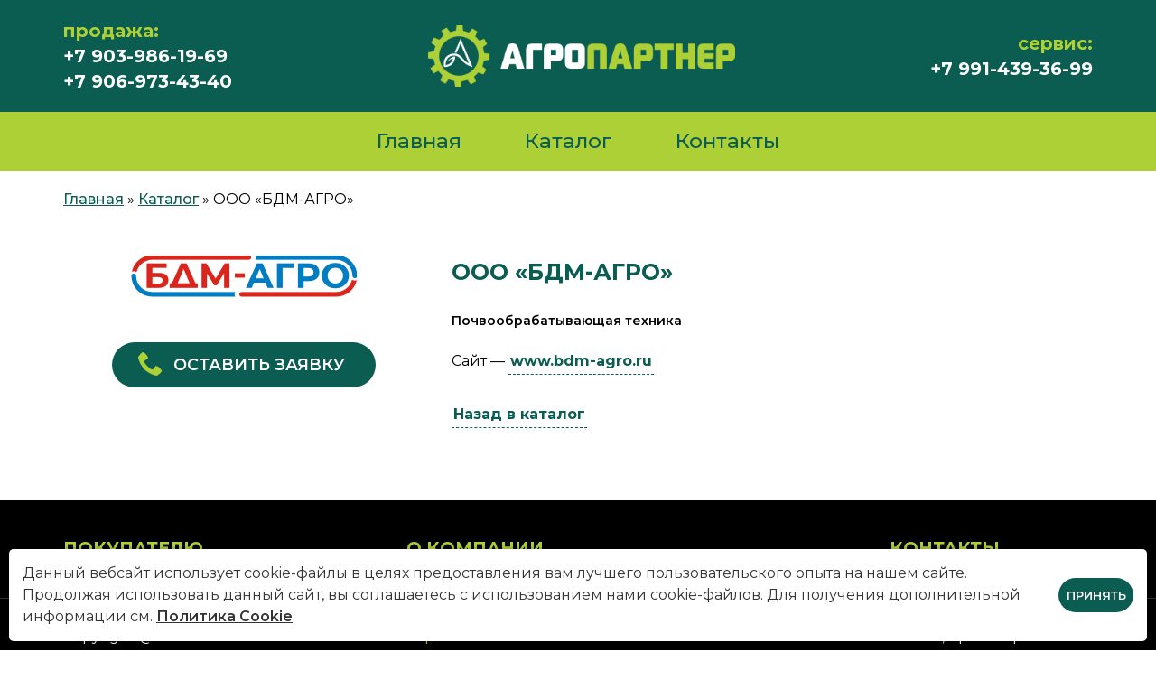

--- FILE ---
content_type: text/html; charset=UTF-8
request_url: http://agropartner24.com/katalog/ooo-bdm-agro/
body_size: 6213
content:
<!doctype html>
<!--[if IE]>
<script src="http://html5shiv.googlecode.com/svn/trunk/html5.js"></script>
<![endif]-->
<html lang=ru>
<head>
	<meta http-equiv="Content-Type" content="text/html; charset=UTF-8" />
  <meta name="viewport" content="width=device-width, initial-scale=1.0, user-scalable=no" />
	<link rel="stylesheet" href="http://agropartner24.com/wp-content/themes/agropartner/style.css" />
	<link rel="stylesheet" href="http://agropartner24.com/wp-content/themes/agropartner/dop.css" />
	<link rel="preconnect" href="https://fonts.googleapis.com">
	<link rel="preconnect" href="https://fonts.googleapis.com">
	<link rel="preconnect" href="https://fonts.gstatic.com" crossorigin>
	<link href="https://fonts.googleapis.com/css2?family=Montserrat:wght@400;500;600;700&display=swap" rel="stylesheet">
	<meta name='robots' content='index, follow, max-image-preview:large, max-snippet:-1, max-video-preview:-1' />

	<!-- This site is optimized with the Yoast SEO plugin v20.12 - https://yoast.com/wordpress/plugins/seo/ -->
	<title>ООО «БДМ-АГРО» - agropartner24.com</title>
	<link rel="canonical" href="https://agropartner24.com/katalog/ooo-bdm-agro/" />
	<meta property="og:locale" content="ru_RU" />
	<meta property="og:type" content="article" />
	<meta property="og:title" content="ООО «БДМ-АГРО» - agropartner24.com" />
	<meta property="og:description" content="Сайт &#8212; www.bdm-agro.ru" />
	<meta property="og:url" content="https://agropartner24.com/katalog/ooo-bdm-agro/" />
	<meta property="og:site_name" content="agropartner24.com" />
	<meta property="article:published_time" content="2025-09-01T15:42:42+00:00" />
	<meta property="article:modified_time" content="2025-09-01T16:03:40+00:00" />
	<meta property="og:image" content="http://agropartner24.com/wp-content/uploads/2023/02/dqrhwaz6ot82ayq3wcgj325nsrpseuzr.png" />
	<meta property="og:image:width" content="250" />
	<meta property="og:image:height" content="46" />
	<meta property="og:image:type" content="image/png" />
	<meta name="author" content="admin" />
	<meta name="twitter:card" content="summary_large_image" />
	<meta name="twitter:label1" content="Написано автором" />
	<meta name="twitter:data1" content="admin" />
	<script type="application/ld+json" class="yoast-schema-graph">{"@context":"https://schema.org","@graph":[{"@type":"WebPage","@id":"https://agropartner24.com/katalog/ooo-bdm-agro/","url":"https://agropartner24.com/katalog/ooo-bdm-agro/","name":"ООО «БДМ-АГРО» - agropartner24.com","isPartOf":{"@id":"https://agropartner24.com/#website"},"primaryImageOfPage":{"@id":"https://agropartner24.com/katalog/ooo-bdm-agro/#primaryimage"},"image":{"@id":"https://agropartner24.com/katalog/ooo-bdm-agro/#primaryimage"},"thumbnailUrl":"http://agropartner24.com/wp-content/uploads/2023/02/dqrhwaz6ot82ayq3wcgj325nsrpseuzr.png","datePublished":"2025-09-01T15:42:42+00:00","dateModified":"2025-09-01T16:03:40+00:00","author":{"@id":"https://agropartner24.com/#/schema/person/f6c82351930ed701f2e2ec19e00b93f9"},"breadcrumb":{"@id":"https://agropartner24.com/katalog/ooo-bdm-agro/#breadcrumb"},"inLanguage":"ru-RU","potentialAction":[{"@type":"ReadAction","target":["https://agropartner24.com/katalog/ooo-bdm-agro/"]}]},{"@type":"ImageObject","inLanguage":"ru-RU","@id":"https://agropartner24.com/katalog/ooo-bdm-agro/#primaryimage","url":"http://agropartner24.com/wp-content/uploads/2023/02/dqrhwaz6ot82ayq3wcgj325nsrpseuzr.png","contentUrl":"http://agropartner24.com/wp-content/uploads/2023/02/dqrhwaz6ot82ayq3wcgj325nsrpseuzr.png","width":250,"height":46},{"@type":"BreadcrumbList","@id":"https://agropartner24.com/katalog/ooo-bdm-agro/#breadcrumb","itemListElement":[{"@type":"ListItem","position":1,"name":"Главная","item":"https://agropartner24.com/"},{"@type":"ListItem","position":2,"name":"Каталог","item":"https://agropartner24.com/katalog/"},{"@type":"ListItem","position":3,"name":"ООО «БДМ-АГРО»"}]},{"@type":"WebSite","@id":"https://agropartner24.com/#website","url":"https://agropartner24.com/","name":"agropartner24.com","description":"","potentialAction":[{"@type":"SearchAction","target":{"@type":"EntryPoint","urlTemplate":"https://agropartner24.com/?s={search_term_string}"},"query-input":"required name=search_term_string"}],"inLanguage":"ru-RU"},{"@type":"Person","@id":"https://agropartner24.com/#/schema/person/f6c82351930ed701f2e2ec19e00b93f9","name":"admin","image":{"@type":"ImageObject","inLanguage":"ru-RU","@id":"https://agropartner24.com/#/schema/person/image/","url":"https://secure.gravatar.com/avatar/97aac84a076e08b96f629df5c15a6078a7ef2e92e7933eaa25b675cbc756e961?s=96&d=mm&r=g","contentUrl":"https://secure.gravatar.com/avatar/97aac84a076e08b96f629df5c15a6078a7ef2e92e7933eaa25b675cbc756e961?s=96&d=mm&r=g","caption":"admin"},"sameAs":["http://agropartner24.com"]}]}</script>
	<!-- / Yoast SEO plugin. -->


<link rel="alternate" title="oEmbed (JSON)" type="application/json+oembed" href="http://agropartner24.com/wp-json/oembed/1.0/embed?url=http%3A%2F%2Fagropartner24.com%2Fkatalog%2Fooo-bdm-agro%2F" />
<link rel="alternate" title="oEmbed (XML)" type="text/xml+oembed" href="http://agropartner24.com/wp-json/oembed/1.0/embed?url=http%3A%2F%2Fagropartner24.com%2Fkatalog%2Fooo-bdm-agro%2F&#038;format=xml" />
<style id='wp-img-auto-sizes-contain-inline-css' type='text/css'>
img:is([sizes=auto i],[sizes^="auto," i]){contain-intrinsic-size:3000px 1500px}
/*# sourceURL=wp-img-auto-sizes-contain-inline-css */
</style>
<style id='classic-theme-styles-inline-css' type='text/css'>
/*! This file is auto-generated */
.wp-block-button__link{color:#fff;background-color:#32373c;border-radius:9999px;box-shadow:none;text-decoration:none;padding:calc(.667em + 2px) calc(1.333em + 2px);font-size:1.125em}.wp-block-file__button{background:#32373c;color:#fff;text-decoration:none}
/*# sourceURL=/wp-includes/css/classic-themes.min.css */
</style>
<link rel='stylesheet' id='contact-form-7-css' href='http://agropartner24.com/wp-content/plugins/contact-form-7/includes/css/styles.css?ver=6.0.3' type='text/css' media='all' />
<link rel="icon" href="http://agropartner24.com/wp-content/uploads/2022/01/fav.jpg" sizes="32x32" />
<link rel="icon" href="http://agropartner24.com/wp-content/uploads/2022/01/fav.jpg" sizes="192x192" />
<link rel="apple-touch-icon" href="http://agropartner24.com/wp-content/uploads/2022/01/fav.jpg" />
<meta name="msapplication-TileImage" content="http://agropartner24.com/wp-content/uploads/2022/01/fav.jpg" />
</head>

<body class="wp-singular post-template-default single single-post postid-92 single-format-standard wp-theme-agropartner">
	<header>
		<div class="head_top">
			<div class="container d_fl al_cen">
				<div class="prod bo">
					<p>продажа:</p>
					<p><a href="tel:+79039861969">+7 903-986-19-69</a><br><a href="tel:+79069734340">+7 906-973-43-40</a></p>					
				</div>
				<div class="logo">
					<a href="/">
						<img src="http://agropartner24.com/wp-content/themes/agropartner/images/logo.png" alt="">
					</a>
				</div>
				<div class="serv bo">
					<p>сервис:</p>
					<p><a href="tel:+79914393699">+7 991-439-36-99</a></p>
				</div>
				<div class="menumobile">
					<div class="ml1"></div>
					<div class="ml2"></div>
					<div class="ml3"></div>
				</div>
			</div>
		</div>

	<div class="nav_box">
		<div class="container">
			<nav class="menu_box">
				<div class="menu-menu-2-container"><ul id="topmenu" class="menu"><li id="menu-item-62" class="menu-item menu-item-type-post_type menu-item-object-page menu-item-home menu-item-62"><a href="http://agropartner24.com/">Главная</a></li>
<li id="menu-item-64" class="menu-item menu-item-type-taxonomy menu-item-object-category current-post-ancestor current-menu-parent current-post-parent menu-item-64"><a href="http://agropartner24.com/katalog/">Каталог</a></li>
<li id="menu-item-63" class="menu-item menu-item-type-post_type menu-item-object-page menu-item-63"><a href="http://agropartner24.com/contacts/">Контакты</a></li>
</ul></div>			</nav>
		</div>
	</div>




	</header>
<div class="no_home_page page_content">
	<div class="container">
		<p id="breadcrumbs"><span><span><a href="https://agropartner24.com/">Главная</a></span> » <span><a href="https://agropartner24.com/katalog/">Каталог</a></span> » <span class="breadcrumb_last" aria-current="page">ООО «БДМ-АГРО»</span></span></p>		<div class="page_content_box">
							<div class="s_page_content d_fl">
					<div class="page_img">
						<img width="250" height="46" src="http://agropartner24.com/wp-content/uploads/2023/02/dqrhwaz6ot82ayq3wcgj325nsrpseuzr.png" class="attachment-full size-full wp-post-image" alt="" decoding="async" srcset="http://agropartner24.com/wp-content/uploads/2023/02/dqrhwaz6ot82ayq3wcgj325nsrpseuzr.png 250w, http://agropartner24.com/wp-content/uploads/2023/02/dqrhwaz6ot82ayq3wcgj325nsrpseuzr-130x24.png 130w" sizes="(max-width: 250px) 100vw, 250px" />						<a href="#modal_callback" class="btn sb" data-fancybox="">Оставить заявку</a>	
					</div>
					<div class="page_info">
						<h1 class="page_title">ООО «БДМ-АГРО»</h1>
						<div class="short_text sb">
							<p>Почвообрабатывающая техника </p>
						</div>
						<div class="content">
							<p>Сайт &#8212; <a href="https://bdm-agro.ru/">www.bdm-agro.ru</a></p>
										
						</div>
						<div class="pr_nav_links d_fl">
							<a href="/katalog/">Назад в каталог</a>
						</div>
					</div>
						
					
											
				</div>			
					</div>
	</div>
</div>
<footer id="contacts">
	<div class="top_line">
		<div class="container">
			<div class="f_box d_fl">
				<div class="f_box_c1">
					<div class="bl_title">Покупателю</div>
				</div>
				<div class="f_box_c2">
					<div class="bl_title">О компании</div>
				</div>
				<div class="f_box_c3">
					<div class="bl_title">Контакты</div>
				</div>
			</div>
		</div>
	</div>
	<div class="container bot_line">
		<div class="f_box d_fl">
			<div class="f_box_c1">
				<p>Copyright @ 2022 - 2026 <br>ООО «АГРОПАРТНЕР»</p>
				<p>продажа: +7903-986-19-69, +7906-973-43-40 <br>сервис: +7991-439-36-99 <br><a href="mailto:ooo.agropartner@bk.ru">ooo.agropartner@bk.ru</a></p>
			</div>
			<div class="f_box_c2">
				<p><a href="#">Карта сайта</a></p>
				<p class="st">
					<a href="https://agropartner24.com/privacy-policy/">Политика конфиденциальности</a><br><br>
					<a href="https://agropartner24.com/soglashenie-pd/">Соглашение на обработку персональных данных</a><br><br>
					<a href="https://agropartner24.com/politika-cookie/">Условия использования cookie-файлов</a>
				</p>
			</div>
			<div class="f_box_c3">
				<p>662206, Красноярский край, м. р-н Назаровский, с. п. Верхнеададымский сельсовет, тер. Промплощадка Агропартнер, зд. 1</p>
				<p class="soc_l">
					<a href="https://www.youtube.com/channel/UCqaBzh-Fgefl6riJAhAEQsA" target="_blank" rel="nofollow">
						<i class="fa fa-youtube-play" aria-hidden="true"></i>
					</a>
					<a href="https://www.youtube.com/channel/UC6lHFJjAgMiuQXmfZjuEb_g" target="_blank" rel="nofollow" style="display: none">
						<i class="fa fa-youtube-play" aria-hidden="true"></i>
					</a>					
					<a href="#" target="_blank" rel="nofollow" style="display: none">
						<i class="fa fa-facebook" aria-hidden="true"></i>
					</a>
					<a href="#" target="_blank" rel="nofollow" style="display: none">
						<i class="fa fa-instagram" aria-hidden="true"></i>
					</a>
				</p>
			</div>
		</div>
	</div>
</footer>

<a class="wh_fix" href="https://wa.me/79039861969" target="_blank" rel="nofollow">
	<i class="fa fa-whatsapp" aria-hidden="true"></i>
</a>



<div class="warning warning--active cookie_notice">
	<div class="warning_container">
  		<div class="warning__text">
			Данный вебсайт использует cookie-файлы в целях предоставления вам лучшего пользовательского опыта на нашем сайте. Продолжая использовать данный сайт, вы соглашаетесь с использованием нами cookie-файлов. Для получения дополнительной информации см. <a href="https://agropartner24.com/politika-cookie/" target="_blank">Политика Cookie</a>.
		</div>
		<button class="warning__apply" id="cookie_close" type="button">Принять</button>
  	</div>
</div>

<script>
function getCookie(name) {
    let matches = document.cookie.match(new RegExp(
    "(?:^|; )" + name.replace(/([\.$?*|{}\(\)\[\]\\\/\+^])/g, '\\$1') + "=([^;]*)"
    ));
    return matches ? decodeURIComponent(matches[1]) : undefined;
}
let cookiecook = getCookie("cookiecook"),
cookiewin = document.getElementsByClassName('cookie_notice')[0];    
if (cookiecook != "no") {
    cookiewin.style.display="block"; 
    document.getElementById("cookie_close").addEventListener("click", function(){
        cookiewin.style.display="none";    
        let date = new Date;
        date.setDate(date.getDate() + 1);    
        document.cookie = "cookiecook=no; path=/; expires=" + date.toUTCString();               
    });
}
</script>




<script type="speculationrules">
{"prefetch":[{"source":"document","where":{"and":[{"href_matches":"/*"},{"not":{"href_matches":["/wp-*.php","/wp-admin/*","/wp-content/uploads/*","/wp-content/*","/wp-content/plugins/*","/wp-content/themes/agropartner/*","/*\\?(.+)"]}},{"not":{"selector_matches":"a[rel~=\"nofollow\"]"}},{"not":{"selector_matches":".no-prefetch, .no-prefetch a"}}]},"eagerness":"conservative"}]}
</script>
<script type="text/javascript" src="http://agropartner24.com/wp-includes/js/dist/hooks.min.js?ver=dd5603f07f9220ed27f1" id="wp-hooks-js"></script>
<script type="text/javascript" src="http://agropartner24.com/wp-includes/js/dist/i18n.min.js?ver=c26c3dc7bed366793375" id="wp-i18n-js"></script>
<script type="text/javascript" id="wp-i18n-js-after">
/* <![CDATA[ */
wp.i18n.setLocaleData( { 'text direction\u0004ltr': [ 'ltr' ] } );
//# sourceURL=wp-i18n-js-after
/* ]]> */
</script>
<script type="text/javascript" src="http://agropartner24.com/wp-content/plugins/contact-form-7/includes/swv/js/index.js?ver=6.0.3" id="swv-js"></script>
<script type="text/javascript" id="contact-form-7-js-translations">
/* <![CDATA[ */
( function( domain, translations ) {
	var localeData = translations.locale_data[ domain ] || translations.locale_data.messages;
	localeData[""].domain = domain;
	wp.i18n.setLocaleData( localeData, domain );
} )( "contact-form-7", {"translation-revision-date":"2024-03-12 08:39:31+0000","generator":"GlotPress\/4.0.1","domain":"messages","locale_data":{"messages":{"":{"domain":"messages","plural-forms":"nplurals=3; plural=(n % 10 == 1 && n % 100 != 11) ? 0 : ((n % 10 >= 2 && n % 10 <= 4 && (n % 100 < 12 || n % 100 > 14)) ? 1 : 2);","lang":"ru"},"Error:":["\u041e\u0448\u0438\u0431\u043a\u0430:"]}},"comment":{"reference":"includes\/js\/index.js"}} );
//# sourceURL=contact-form-7-js-translations
/* ]]> */
</script>
<script type="text/javascript" id="contact-form-7-js-before">
/* <![CDATA[ */
var wpcf7 = {
    "api": {
        "root": "http:\/\/agropartner24.com\/wp-json\/",
        "namespace": "contact-form-7\/v1"
    }
};
//# sourceURL=contact-form-7-js-before
/* ]]> */
</script>
<script type="text/javascript" src="http://agropartner24.com/wp-content/plugins/contact-form-7/includes/js/index.js?ver=6.0.3" id="contact-form-7-js"></script>
<script type="text/javascript" src="http://agropartner24.com/wp-includes/js/jquery/jquery.min.js?ver=3.7.1" id="jquery-core-js"></script>
<script type="text/javascript" src="http://agropartner24.com/wp-includes/js/jquery/jquery-migrate.min.js?ver=3.4.1" id="jquery-migrate-js"></script>

<link rel='stylesheet' href='http://agropartner24.com/wp-content/themes/agropartner/js/jquery.fancybox.min.css' type='text/css' media='all' />
<script src='http://agropartner24.com/wp-content/themes/agropartner/js/jquery.fancybox.min.js'></script>

<div id="modal_callback" style="display: none">
	<div class="modal">
		<div class="modal__title">Заказать звонок</div>
		<div class="modal__subtitle">Укажите свое имя и номер телефона. Мы вам позвоним и проконсультируем вас в ближайшее время</div>
		
<div class="wpcf7 no-js" id="wpcf7-f5-o1" lang="ru-RU" dir="ltr" data-wpcf7-id="5">
<div class="screen-reader-response"><p role="status" aria-live="polite" aria-atomic="true"></p> <ul></ul></div>
<form action="/katalog/ooo-bdm-agro/#wpcf7-f5-o1" method="post" class="wpcf7-form init" aria-label="Контактная форма" novalidate="novalidate" data-status="init">
<div style="display: none;">
<input type="hidden" name="_wpcf7" value="5" />
<input type="hidden" name="_wpcf7_version" value="6.0.3" />
<input type="hidden" name="_wpcf7_locale" value="ru_RU" />
<input type="hidden" name="_wpcf7_unit_tag" value="wpcf7-f5-o1" />
<input type="hidden" name="_wpcf7_container_post" value="0" />
<input type="hidden" name="_wpcf7_posted_data_hash" value="" />
</div>
<p><span class="wpcf7-form-control-wrap" data-name="text-918"><input size="40" maxlength="400" class="wpcf7-form-control wpcf7-text" aria-invalid="false" placeholder="Введите имя" value="" type="text" name="text-918" /></span><span class="wpcf7-form-control-wrap" data-name="tel-643"><input size="40" maxlength="400" class="wpcf7-form-control wpcf7-tel wpcf7-validates-as-required wpcf7-text wpcf7-validates-as-tel" aria-required="true" aria-invalid="false" placeholder="Введите номер телефона" value="" type="tel" name="tel-643" /></span><span class="wpcf7-form-control-wrap" data-name="textarea-771"><textarea cols="40" rows="10" maxlength="2000" class="wpcf7-form-control wpcf7-textarea" aria-invalid="false" placeholder="Сообщение" name="textarea-771"></textarea></span><input class="wpcf7-form-control wpcf7-submit has-spinner" type="submit" value="Отправить" /><br />
<label class="ch"><span class="wpcf7-form-control-wrap" data-name="checkbox-854"><span class="wpcf7-form-control wpcf7-checkbox wpcf7-validates-as-required che"><span class="wpcf7-list-item first last"><label><input type="checkbox" name="checkbox-854[]" value="Да" /><span class="wpcf7-list-item-label">Да</span></label></span></span></span><span> Я согласен с <a rel="nofollow"  target="_blank" href="https://agropartner24.com/privacy-policy/" style="font-weight: 600;text-decoration: underline;">Политикой конфиденциальности</a></span></label><br />
<label class="ch"><span class="wpcf7-form-control-wrap" data-name="checkbox-854"><span class="wpcf7-form-control wpcf7-checkbox wpcf7-validates-as-required che"><span class="wpcf7-list-item first last"><label><input type="checkbox" name="checkbox-854[]" value="Да" /><span class="wpcf7-list-item-label">Да</span></label></span></span></span><span> Я даю согласие на с <a rel="nofollow"  target="_blank" href="https://agropartner24.com/soglashenie-pd/" style="font-weight: 600;text-decoration: underline;">Обработку персональных данных</a></span></label>
</p><div class="wpcf7-response-output" aria-hidden="true"></div>
</form>
</div>
	</div>
</div>


<script src='http://agropartner24.com/wp-content/themes/agropartner/js/jquery.maskedinput.min.js'></script>
<script src="http://agropartner24.com/wp-content/themes/agropartner/js/owl.carousel.min.js"></script>
<script src="http://agropartner24.com/wp-content/themes/agropartner/js/main.js"></script>
</body>
</html>

--- FILE ---
content_type: text/css
request_url: https://agropartner24.com/wp-content/themes/agropartner/style.css
body_size: 2856
content:
/*
Theme Name: agropartner
Version:
Description:
Author: Mendax
Author URI: 
*/

/* Eric Meyer's CSS Reset */

@font-face {
	font-family: 'FontAwesome';
	src: url('fonts/fontawesome-webfont.eot?v=4.7.0');
	src: url('fonts/fontawesome-webfont.eot?#iefix&v=4.7.0') format('embedded-opentype'), url('fonts/fontawesome-webfont.woff2?v=4.7.0') format('woff2'), url('fonts/fontawesome-webfont.woff?v=4.7.0') format('woff'), url('fonts/fontawesome-webfont.ttf?v=4.7.0') format('truetype'), url('fonts/fontawesome-webfont.svg?v=4.7.0#fontawesomeregular') format('svg');
	font-weight: normal;
	font-style: normal;
}

* {
	-webkit-box-sizing: border-box;
	-moz-box-sizing: border-box;
	box-sizing: border-box;
}

html, body, div, span, applet, object, iframe,
h1, h2, h3, h4, h5, h6, p, blockquote, pre,
a, abbr, acronym, address, big, cite, code,
del, dfn, em, img, ins, kbd, q, s, samp,
small, strike, strong, sub, sup, tt, var,
b, u, i, center,
dl, dt, dd, fieldset, form, label, legend,
table, caption, tbody, tfoot, thead, tr, th, td,
article, aside, canvas, details, embed,
figure, figcaption, footer, header, hgroup,
menu, nav, output, section, summary,
time, mark, audio, video {
	margin: 0;
	padding: 0;
	border: 0;
	font-size: 100%;
	vertical-align: baseline;
}
body {
	font: 16px/1.5 "Montserrat", sans-serif !important;
	color: #000000;
	overflow-x: hidden;
}

blockquote, q {
	quotes: none;
}
blockquote:before, blockquote:after,
q:before, q:after {
	content: '';
	content: none;
}
a {
	text-decoration: none;
	outline: none;
	color: #161616;
}
img {
	max-width: 100%;
	height: auto;
}
table {
	border-collapse: collapse;
	border-spacing: 0;
}
html {
	height: 100%;
}
article, aside, details, figcaption, figure, footer, header, hgroup, main, nav, section, summary {
	display: block;
}
html{font-family:sans-serif;-ms-text-size-adjust:100%;-webkit-text-size-adjust:100%}body{margin:0}
a{background-color:transparent}a:active,a:hover{outline:0}
b,strong{font-weight:700}
button,input,optgroup,select,textarea{color:inherit;font:inherit;margin:0}
button{overflow:visible}
button,select{text-transform:none}
button,html input[type="button"],
input[type="reset"],input[type="submit"]
{-webkit-appearance:button;cursor:pointer}
button[disabled],
html input[disabled]{cursor:default}
button::-moz-focus-inner,input::-moz-focus-inner{border:0;padding:0}
input {line-height: normal;padding: 5px;border: 1px solid #eaeaea;}
input[type="checkbox"],
input[type="radio"]{box-sizing:border-box;padding:0}
input[type="number"]::-webkit-inner-spin-button,
input[type="number"]::-webkit-outer-spin-button{height:auto}
input[type="search"]{-webkit-appearance:textfield;-moz-box-sizing:content-box;-webkit-box-sizing:content-box;box-sizing:content-box}
input[type="search"]::-webkit-search-cancel-button,
input[type="search"]::-webkit-search-decoration{-webkit-appearance:none}
textarea{overflow:auto}
table{border-collapse:collapse;border-spacing:0}
td,th{padding:0}
button, html input[type="button"], input[type="reset"], input[type="submit"] {
	-webkit-appearance: button;
	cursor: pointer;
}
.fa-navicon:before,
.fa-reorder:before,
.fa-bars:before {
	content: "\f0c9";
}
.fa {
	display: inline-block;
	font: normal normal normal 14px/1 FontAwesome;
	font-size: inherit;
	text-rendering: auto;
	-webkit-font-smoothing: antialiased;
	-moz-osx-font-smoothing: grayscale;
}
.fa-map-marker:before {
	content: "\f041";
	color: #006337;
}
img.alignright {
	float: right;
	margin: 0 0 15px 20px;
}
img.alignleft {
    float: left;
    margin: 5px 20px 15px 0;
}
img.aligncenter {
	margin: 20px auto;
	display: block;
}


/*header*/
.logo a img, .logo a {
	display: block;
}
nav.menu_box {
	display: block;
	position: relative;
	clear: both;
	padding: 0;
}
.menu ul li {
	display: block;
	list-style: none;
	padding: 0;
}
.nav_box .menu ul li a {
	color: #fff;
	display: block;
	font-size: 15px;
	text-decoration: none !important;
	text-transform: uppercase;
	padding: 0 20px;
	line-height: 50px;
}
ul#topmenu {
	display: flex;
	align-items: center;
	justify-content: center;
	margin: 0;
	padding: 0;
}
.menu ul .sub-menu {
	display: none;
	position: absolute;
	top: 61px;
	left: 0;
	width: 243px;
	margin: 0;
	padding: 15px;
	text-align: left;
	z-index: 10;
}
.menu ul li:hover .sub-menu {
	display: block;
}
.menu .sub-menu li a {
	color: #fff;
	font-size: 16px;
	padding: 7px 5px;
}
.menu .sub-menu li {
	display: block;
}
.menu ul.sub-menu li a:after {
	display: none;
}




/*оформление контактных форм*/
span.ajax-loader, span.wpcf7-not-valid-tip  {
	display: none !important;
}
input.wpcf7-form-control {
	background-color: #fff;
	-webkit-box-shadow: inset 0 1px 1px rgba(0,0,0,.075);
	box-shadow: inset 0 1px 1px rgba(0,0,0,.075);
	-webkit-transition: border-color ease-in-out .15s,box-shadow ease-in-out .15s;
	transition: border-color ease-in-out .15s,box-shadow ease-in-out .15s;
}
input.wpcf7-not-valid::-webkit-input-placeholder {
	color: #f00 !important;
}
input.wpcf7-not-valid:-moz-placeholder {
	color: #f00 !important;
}
input.wpcf7-not-valid::-moz-placeholder {
	color: #f00 !important;
}
input.wpcf7-not-valid:-ms-input-placeholder {
	color: #f00 !important;
}

input.wpcf7-form-control::-webkit-input-placeholder {
	color: #000;
}
input.wpcf7-form-control:-moz-placeholder {
	color: #000;
}
input.wpcf7-form-control::-moz-placeholder {
	color: #000;
}
input.wpcf7-form-control:-ms-input-placeholder {
	color: #000;
}







textarea.wpcf7-form-control.wpcf7-textarea::-webkit-input-placeholder {
	color: #000;
}
textarea.wpcf7-form-control.wpcf7-textarea:-moz-placeholder {
	color: #000;
}
textarea.wpcf7-form-control.wpcf7-textarea::-moz-placeholder {
	color: #000;
}
textarea.wpcf7-form-control.wpcf7-textarea:-ms-input-placeholder {
	color: #000;
}









input.wpcf7-not-valid {
	border-color: #f00 !important;
}
body div.wpcf7-response-output {
	margin: 0;
	padding: 6px;
	background: #f00;
	color: #fff;
	font-size: 13px;
	line-height: 16px;
	border: none !important;
	max-width: 100%;
	margin: auto;
}
div.wpcf7 {
	position: relative;
}
.wpcf7-response-output.wpcf7-display-none.wpcf7-mail-sent-ok {
	background: #0ea431;
}
.wpcf7 form.sent .wpcf7-response-output {
	border-color: #46b450;
	background: #46b450;
}

/* Колонки */
.container {
	padding: 0 15px;
	max-width: 1170px;
	margin: 0 auto;
}


input.wpcf7-form-control.name {
	background: #fff;
	text-align: center;
}
input.wpcf7-form-control {
	max-width: 100%;
	padding: 12px 16px;
	display: block;
	margin-bottom: 20px;
	border: none;
	color: inherit;
	outline: none;
	position: relative;
	text-align: left;
	font-size: 14px;

}
form input.wpcf7-form-control.wpcf7-submit {
	background: #dd9c54;
	border: none;
	margin: 0 auto 10px;
	text-transform: uppercase;
	display: block;
	padding: 12px 16px;
	width: 100%;
	text-align: center;

}

span.wpcf7-form-control-wrap.checkbox-472 {
	display: inline-block;
}
a.polit {
	display: inline-block;
	margin-left: 11px;
	font-size: 11px;
	color: #52585e;
	text-decoration: underline;
}
p.f_title {
	font-size: 20px;
	line-height: 1.2;
	margin-bottom: 27px;
	text-transform: uppercase;
}
.slider .owl-dots {
	display: none;
}


h1, h2, h3, h4 {
	font-size: 30px;
}
h2 {
	font-size: 25px;
}
h3 {
	font-size: 22px;
}
h4 {
	font-size: 19px;
}


span.wpcf7-list-item.first.last {
    margin-left: 0;
}
input[type="checkbox"] {
    width: 17px;
    height: 17px;
}
span.wpcf7-list-item-label {
    display: none;
}
label.ch {
    font-size: 13px;
    line-height: 1.2;
    display: flex;
    gap: 10px;
	margin-bottom: 10px;
}
.wpcf7-not-valid input[type="checkbox"] {
    box-shadow: inset 0 0 2px 2px #f00;
}
label.ch + br {
    display: none;
}






.warning.warning--active {
    z-index: 999;
    color: #333;
    display: none;
    position: fixed;
    bottom: 10px;
    left: 10px;
    width: calc(100% - 20px);
    background: #ffffff;
    box-shadow: 0 0 4px 1px #00000040;
    border-radius: 5px;
}

.warning_container {
    max-width: 1580px;
    padding: 15px;
    margin: 0 auto;
    display: flex;
    align-items: center;
    justify-content: center;
    border-radius: 20px 20px 0 0;
}

.warning__text {
    color: #333;
}

button.warning__apply {
    display: block;
    margin-left: 15px;
    text-transform: uppercase;
    color: #000000;
    font-size: 13px;
    font-weight: 600;
    width: 180px;
    height: 38px;
    background-color: #fff;
    cursor: pointer;
    padding: 0px;
    -webkit-transition-duration: 500ms;
    -moz-transition-duration: 500ms;
    -o-transition-duration: 500ms;
    transition-duration: 500ms;
    border: none;
    background: #0b5d51;
    border-radius: 20px;
    color: #fff;
}

.warning__text a {
    text-decoration: underline;
    font-weight: 600;
    color: #333;
}

.contact_block label.ch, .form_testimonials label.ch {
    max-width: 600px;
    margin: 0 auto;
    color: #fff !important;
}

.form_testimonials label.ch {
    margin-top: 20px;
}

.contact_block label.ch a, .form_testimonials label.ch a {
    color: #fff !important;
}
.pere_images {
    margin-top: 40px;
}
@media (max-width: 770px) {
.warning_container {
    padding: 10px;
}
    .warning__text {
        font-size: 11px;
        line-height: 1.3;
    }

    button.warning__apply {
        font-size: 12px;
        width: 85px;
        height: 36px;
        flex: 0 0 85px;
        text-transform: none;
    }

    .polit_block li a {
        font-size: 13px;
    }

    .polit_block {
        flex-direction: column;
        gap: 10px;
        text-align: center;
    }
}




--- FILE ---
content_type: text/css
request_url: https://agropartner24.com/wp-content/themes/agropartner/dop.css
body_size: 3930
content:
p.sogl a {
	text-decoration: underline;
	color: #0B5D51;
	font-weight: 600;
}
.d_fl {
	display: flex;
	justify-content: space-between;
}
.fl_dir {
	flex-direction: column;	
}
.al_cen {
	align-items: center;
}
.container {
	max-width: 1170px;
	padding: 0 15px;
	position: relative;
}
p {
	margin-bottom: 20px;
}
p:last-child {
	margin-bottom: 0 !important;
}
.btn {
	font-size: 13px;
	text-transform: uppercase;
	background: #e60003;
	padding: 5px 10px;
	max-width: 100%;
	display: inline-block;
	color: #fff;
}
.me {
	font-weight: 500 !important;
}
.bo {
	font-weight: 700 !important;
}
.sb {
	font-weight: 600 !important;
 }
.single .content a{
    display: inline-block;
    padding: 2px;
    border-bottom: 1px dashed #0b5d51;
    color: #0b5d51;
    font-weight: 700;
}
.single .content a:hover, .pr_nav_links a:hover {
	border-color: transparent;
}
.single .content {
    margin-bottom: 30px;
}
.pr_nav_links a {
    display: inline-block;
    padding: 2px;
    border-bottom: 1px dashed #0b5d51;
    color: #0b5d51;
    font-weight: 700;
}




header {
	padding: 0;
}
.head_top {
	background: #0B5D51;
	padding: 20px 0;
}
.head_top .container {
	justify-content: space-between;
}
.head_top p {
	font-size: 26px;
	color: #add037;
	margin: 0;
	line-height: 1.2;
}
.head_top p a {
	color: #fff;
	text-decoration: none;
}
.serv {
	text-align: right;
}
.nav_box {
	background: #ADD037;
}
ul#topmenu, ul#topmenu li {
	list-style: none;
	margin: 0;
	padding: 0;
}
ul#topmenu li a {
	color: #0b5d51;
	display: block;
	padding: 0 65px;
	line-height: 65px;
	font-weight: 500;
	font-size: 30px;
}

.top_box {
	background: #ADD037;
}
.slider_home .item {
	position: relative;
	height: 735px;
	overflow: hidden;
}
.slider_home .item .container {
	height: 100%;
}
.owl-nav {
	position: absolute;
	font-size: 0;
	top: 40%;
	margin: auto;
	margin-top: -24px;
	left: 0;
	right: 0;
	display: flex;
	width: 100%;
	justify-content: space-between;
	z-index: 2;
	max-width: 1170px;
	margin: 20px auto 0;
}
.owl-prev, .owl-next {
	width: 44px;
	height: 49px;
	background: url(images/arl.jpg) 0 0 no-repeat;
	background-size: contain;
	display: block;
	position: absolute;
	left: -60px;
}
.owl-next {
	width: 44px;
	height: 49px;
	background: url(images/arr.jpg) 0 0 no-repeat;
	background-size: contain;
	left: auto;
	right: -60px;
}
.item_content_box {
	position: absolute;
	bottom: 45px;
	left: -72px;
	border-left: 22px solid #ADD037;
	background: rgb(11 93 81 / 79%);
	padding: 20px 20px 20px 75px;
	max-width: 950px;
	color: #fff;
	width: 100%;
}
.big_t {
	font-size: 81px;
	line-height: 1.1;
}
.small_t {
	font-size: 46px;
	line-height: 1.1;
}






.bl1 {
	background: #ADD037;
	padding: 45px 0;
}
.about_text {
	width: calc(100% - 305px);
	padding-right: 60px;
}
.about_img {
	width: 305px;
}
.about_img img {
	display: block;
	margin: 0 auto;
}
.about_text p {
	font-size: 18px;
	font-weight: 500;
}
.about_text p:first-child {
	font-size: 50px;
	font-weight: 700;
	color: #0b5d51;
	margin-bottom: 30px;
	text-transform: uppercase;
}
.about_text p:nth-child(2) {
	font-size: 24px;
	font-weight: 700;
	color: #0b5d51;
	margin-bottom: 25px;
}



.bl2 {
	padding: 50px 0 0;
}
.bl2 h1 {
	color: #0b5d51;
	font-size: 50px;
	font-weight: 700;
	margin-bottom: 65px;
	text-align: center;
	text-transform: uppercase;
}

.cat_items {
	flex-wrap: wrap;
}
a.cat_item {
	display: flex;
	width: 50%;
	padding-right: 40px;
	align-items: center;
	margin-bottom: 35px;
}
.cat_thumb {
	width: 120px;	
}
.short_text {
    width: calc(100% - 120px);
    padding-left: 35px;
    font-size: 14px;
}
.home a.cat_item {
	margin-bottom: 25px;
}


.bl3 {
	background: url(images/action_bg.jpg) 50% no-repeat;
	background-size: cover;
	padding: 40px 0 50px;
	text-align: center;
}
.bl_title {
	font-size: 50px;
	text-align: center;
	color: #0b5d51;
	margin-bottom: 30px;
	text-transform: uppercase;
}
a.btn {
	font-size: 26px;
	text-transform: uppercase;
	background: #0B5D51;
	line-height: 70px;
	border-radius: 35px;
	color: #fff;
	padding: 0 34px 0 68px;
	position: relative;
	margin: 0 auto;
}
a.btn:before {
	position: absolute;
	content: "";
	width: 26px;
	height: 26px;
	background: url(images/phone_ic.png) 50% no-repeat;
	left: 29px;
	top: 22px;
	display: block;
}


.bl4 {
	padding: 55px 0;
}
.zavody_item_img {
	display: flex;
	align-items: center;
	justify-content: center;
	height: 90px;
}
.zavody_item_img img {
    display: block;
    max-height: 100%;
	max-width: 200px;
}
.zavody_slider .owl-nav {
	top: 40%;
	margin-top: -20px !important;
}


.bl5 {
	padding: 50px 0;
	background: url(images/video_bg.jpg) 50% no-repeat;
	background-size: cover;
}
.bl5 iframe {
	display: block;
	width: 100%;
	max-width: 850px;
	margin: 0 auto;
	height: 480px;
}
.bl5 h3, .bl5 h2, .bl5 h4 {
	color: #fff;
	text-align: center;
	font-size: 35px;
	text-transform: uppercase;
	margin: 40px 0;
}
.bl5 a {
	background: #ed1b24;
	display: block;
	font-size: 42px;
	text-align: center;
	line-height: 75px;
	width: 100%;
	max-width: 280px;
	margin: 0 auto;
	color: #fff;
	text-transform: uppercase;
	font-weight: 700;
}





footer {
	background: #000;
	padding: 40px 0 60px;
	color: #fff;
}
footer .top_line {
	padding-bottom: 10px;
	border-bottom: 1px solid #303030;
}
footer .bl_title {
	font-size: 19px;
	font-weight: 700;
	color: #add037;
	text-align: left;
}
footer a {
	color: #add037;
}
.bot_line .f_box.d_fl {
	padding-top: 30px;
}
footer .soc_l a, footer .soc_l a i {
	color: #fff;
	font-size: 25px;
}
footer .soc_l a {
	display: inline-block;
	margin-right: 30px;
}
.fa-youtube-play:before {
	content: "\f16a";
}
.fa-facebook-f:before, .fa-facebook:before {
	content: "\f09a";
}
.fa-instagram:before {
	content: "\f16d";
}
.f_box_c1 {
	width: 220px;
}
.f_box_c2 {
	width: 375px;
}
.f_box_c3 {
	width: 225px;
}
p.st {
	font-size: 14px;
	line-height: 1.3;
}

p#breadcrumbs {
    margin: 0 0 20px;
}
p#breadcrumbs a {
	color: #0B5D51;
	font-weight: 500;
	text-decoration: underline;
}
p#breadcrumbs a:hover {
	text-decoration: none;
}
.no_home_page {
	padding: 20px 0 80px;
}
h1.page_title {
	margin-bottom: 40px;
	font-size: 40px;
	color: #0b5d51;
}
.page_img {
	text-align: center;
}
.page_img a.btn {
	font-size: 18px;
	line-height: 1.7;
	padding-top: 10px;
	padding-bottom: 10px;
	margin: 50px auto 0;
}
.page_img a.btn:before {
	top: 11px;
}
.page_img {
	width: 400px;
}
.page_info {
	width: calc(100% - 400px);
	padding-left: 30px;
}
.page_info .short_text {
	width: 100%;
	padding: 0;
	margin-bottom: 20px;
}
.page_info h1.page_title {
	font-size: 25px;
	margin-bottom: 25px;
}
.page_img img {
	display: block;
	margin: 0 auto;
}
.s_page_content.d_fl {
	padding-top: 30px;
}
.single .no_home_page {
	min-height: calc(100vh - 510px);
}
.fa-whatsapp:before {
	content: "\f232";
}
a.wh_fix {
	position: fixed;
	display: flex;
	width: 68px;
	height: 68px;
	align-items: center;
	justify-content: center;
	border-radius: 50%;
	background: #43d854;
	right: 40px;
	bottom: 40px;
	box-shadow: 1px 2px 5px 0 #00000080;
}
a.wh_fix i {
	color: #fff;
	font-size: 33px;
}
.page-numbers {
	display: inline-block;
	padding: 2px 13px;
	font-size: 23px;
	color: #fff;
	font-weight: 500;
	background: #0b5d51;
	margin: 0 5px;
}
.navigation {
	margin: 30px 0 0;
	text-align: center;
}
span.page-numbers.current {
	background: #add037;
	color: #0b5d51;
	font-weight: 700;
}



.menumobile {
  width: 27px;
  height: 25px;
  position: relative;
  cursor: pointer;
  display: none;
}
.menumobile div {
  height: 4px;
  width: 27px;
  background-color: #fff;
  border-radius: 2px;
  position: absolute;
  transition: 0.5s;
}
.menumobile .mline1 {
  top: 0;
  left: 50%;
  transform: translateX(-50%);
}
.menumobile .ml2 {
  top: 50%;
  left: 50%;
  transform: translateX(-50%) translateY(-50%);
}
.menumobile .ml3 {
  bottom: 0;
  left: 50%;
  transform: translateX(-50%);
}
.m_mopen .ml1 {
  top: 50%;
  left: 50%;
  transform: translateX(-50%) translateY(-50%) rotate(45deg);
}
.m_mopen .ml2 {
  height: 0;
}
.m_mopen .ml3 {
  bottom: 50%;
  left: 50%;
  transform: translateX(-50%) translateY(50%) rotate(-45deg);
}
div#modal_callback {
    max-width: 450px;
}
input.wpcf7-form-control {
    border: 1px solid #000;
    box-shadow: none;
    display: block;
    width: 100%;
    padding: 0 15px;
    line-height: 55px;
    font-size: 20px;
}
textarea.wpcf7-form-control.wpcf7-textarea {
    max-height: 150px;
    display: block;
    width: 100%;
    margin-bottom: 20px;
    padding: 15px;
    font-size: 20px;
    height: 150px;
	font-family: inherit;
}
.modal__title {
    text-align: center;
    font-size: 20px;
    font-weight: 500;
}
.modal__subtitle {
    text-align: center;
    line-height: 1.3;
    margin: 20px 0;
    font-size: 15px;
}
span.wpcf7-spinner {
    position: absolute;
}
form input.wpcf7-form-control.wpcf7-submit {
    background: #0B5D51;
    border: none;
    margin: 0 auto 10px;
    text-transform: uppercase;
    display: block;
    padding: 0;
    width: 100%;
    text-align: center;
    line-height: 60px;
    font-size: 25px;
    text-transform: none;
    font-weight: 700;
    color: #fff;
    border-radius: 30px;
}
.wpcf7-response-output {
    text-align: center;
    margin: 0 !important;
}
.video_box {
    display: flex;
	margin: 0 -15px;
}
.video_box_item {
    width: calc(50% - 30px);
    margin: 0 15px 20px;
}
.video_box_item iframe {
    height: 370px;
}
.video_box_item {
    display: flex;
    align-items: center;
}
.s_page_content.d_fl {
    flex-wrap: wrap;
}
.banner {
	margin-top: 50px;
}
.banner {
    width: 100%;
}
.banner img {
    margin: 0 auto;
    display: block;
}












@media (max-width: 1281px) {
	.item_content_box {
    left: 0;
	}
	.big_t {
    font-size: 60px;
}
.small_t {
	font-size: 30px;
}
.slider_home .item {
	height: 650px;
}
.owl-prev, .owl-next {
	left: 0;
}
.owl-next {
	right: 0;
	left: auto;
}
.about_text p:first-child {
	font-size: 38px;
}
h1.page_title, .bl_title {
	font-size: 35px;
}
a.cat_item {
	margin-bottom: 30px;
}
.bl5 a {
	font-size: 25px;
	line-height: 55px;
}
a.btn {
	font-size: 20px;
	line-height: 60px;
}
a.btn:before {
	top: 16px;
}
.bl4 {
	padding: 40px 0;
}
.zavody_slider.owl-carousel {
	padding-left: 50px;
	padding-right: 50px;
}
ul#topmenu li a {
	padding: 0 35px;
	font-size: 23px;
}
.head_top p {
	font-size: 20px;
	line-height: 1.4;
}
.logo a img, .logo a {
	max-width: 340px;
}

}

@media (max-width: 1025px) {
	.video_box {
		margin: 0;
	}
	.video_box_item {
		width: calc(50% - 30px);
		margin: 0 15px 20px;
	}
	.menumobile {
		display: block;
	}
	.bl5 iframe {
		display: block;
		width: 100%;
		max-width: 550px;
		margin: 0 auto;
		height: 280px;
	}
	.d_fl {
		flex-wrap: wrap;
	}
	.nav_box {
		display: none;
	}
	.big_t {
		font-size: 40px;
	}
	.small_t {
		font-size: 24px;
		line-height: 1.3;
		margin-top: 5px;
	}
	.about_text {
		width: 100%;
		padding-right: 0;
		order: 2;
	}
	.about_img {
		width: auto;
		margin-bottom: 40px;
		order: 1;
	}
	.about_text p:first-child,
	h1.page_title, .bl_title {
		font-size: 31px;
	}
	.about_text p:nth-child(2) {
		font-size: 20px;
		margin-bottom: 20px;
	}
	.about_text p {
		font-size: 16px;
	}
	.about_text br {
		display: none;
	}
	a.cat_item {
		width: 100%;
		padding-right: 0;
	}
	.bl3 {
		padding: 35px 0;
	}
	footer .bl_title {
		font-size: 19px;
		margin-bottom: 10px;
	}
	a.wh_fix {
		width: 45px;
		height: 45px;
		right: 25px;
		bottom: 25px;
	}
	a.wh_fix i {
		font-size: 25px;
	}
	footer .top_line {
		display: none;
	}
	.bot_line .f_box.d_fl {
		padding-top: 0;
	}
	.menumobile {
		position: absolute;
		right: 15px;
		top: 10px;
	}
	.page_img {
		width: 300px;
	}
	.page_info {
		width: calc(100% - 300px);
		padding-left: 30px;
	}
	ul#topmenu, ul#topmenu li {
		display: block;
	}
	ul#topmenu {
		padding: 10px 0;
	}
	ul#topmenu li a {
		padding: 10px 5px;
		font-size: 20px;
		line-height: 25px;
	}
}





@media (max-width: 800px) {
	.video_box {
		flex-wrap: wrap;
	}
	.video_box_item {
		width: 100%;
		margin: 0 15px 20px;
	}
	div#modal_callback {
		padding: 20px;
	}
	input.wpcf7-form-control {
		padding: 0 15px;
		line-height: 45px;
		font-size: 16px;
	}
	textarea.wpcf7-form-control.wpcf7-textarea {
		max-height: 120px;
		font-size: 16px;
		height: 120px;
	}
	form input.wpcf7-form-control.wpcf7-submit {
		line-height: 50px;
		font-size: 21px;
		border-radius: 25px;
	}

		.f_box_c1, .f_box_c2, .f_box_c3 {
			width: 100%;
			margin-bottom: 20px;
		}
		footer {
			padding-bottom: 20px;
		}
		.bl5 h3, .bl5 h2, .bl5 h4 {
		font-size: 25px;
		margin: 20px 0;
	}
	.bl5 a {
		font-size: 19px;
		line-height: 40px;
		max-width: 240px;
	}
	.zavody_item.item {
		padding: 0 25px;
	}
	.cat_thumb {
		width: 100%;
		margin-bottom: 5px;
	}
	.short_text {
		width: 100%;
		padding-left: 0;
	}
	a.cat_item {
		margin-bottom: 35px;
	}
	.about_img img {
		max-width: 150px;
	}
	.about_text p:first-child, h1.page_title, .bl_title {
		font-size: 25px;
	}
	.prod.bo {
		order: 2;
		width: 100%;
		text-align: center;
		margin-bottom: 5px;
	}
	header .logo {
		order: 1;
		width: 100%;
	}
	.serv.bo {
		order: 3;
		width: 100%;
		text-align: center;
	}
	.logo {
		padding-right: 60px;
	}
	.logo a img, .logo a {
		max-width: 245px;
	}
	.item_content_box {
		padding: 10px 10px 10px 25px;
	}
	.big_t {
		font-size: 25px;
	}
	.small_t {
		font-size: 17px;
	}
	.slider_home .item {
		height: 370px;
	}
	.slider_home .owl-nav {
		top: 30%;
	}
	.about_text p:nth-child(2) {
		font-size: 17px;
	}
	.about_text p:first-child {
		margin-bottom: 20px;
	}
	.page_img {
		width: 100%;
		margin-bottom: 20px;
		text-align: left;
	}
	.page_img img {
		margin-left: 0;
	}
	.page_info {	
		width: 100%;
		padding-left: 0;
	}
	.page-numbers {
		display: inline-block;
		padding: 2px 10px;
		font-size: 15px;
		margin: 0 2px;
	}
	span.page-numbers.current {
		background: #000;
	}

}



@media (max-width: 550px) {
.bl5 iframe {
	height: 260px;
}






}








.owl-carousel,.owl-carousel .owl-item{-webkit-tap-highlight-color:transparent;position:relative}
.owl-carousel{display:none;width:100%;z-index:1}
.owl-carousel .owl-stage{position:relative;-ms-touch-action:pan-Y;-moz-backface-visibility:hidden}
.owl-carousel .owl-stage:after{content:".";display:block;clear:both;visibility:hidden;line-height:0;height:0}
.owl-carousel .owl-stage-outer{position:relative;overflow:hidden;-webkit-transform:translate3d(0,0,0)}
.owl-carousel .owl-item,.owl-carousel .owl-wrapper{-webkit-backface-visibility:hidden;-moz-backface-visibility:hidden;-ms-backface-visibility:hidden;-webkit-transform:translate3d(0,0,0);-moz-transform:translate3d(0,0,0);-ms-transform:translate3d(0,0,0)}
.owl-carousel .owl-item{min-height:1px;float:left;-webkit-backface-visibility:hidden;-webkit-touch-callout:none}
.owl-carousel .owl-dots.disabled,.owl-carousel .owl-nav.disabled{display:none}
.no-js .owl-carousel,.owl-carousel.owl-loaded{display:block}
.owl-carousel .owl-dot,.owl-carousel .owl-nav .owl-next,.owl-carousel .owl-nav .owl-prev{cursor:pointer;cursor:hand;-webkit-user-select:none;-khtml-user-select:none;-moz-user-select:none;-ms-user-select:none;user-select:none}
.owl-carousel.owl-loading{opacity:0;display:block}
.owl-carousel.owl-hidden{opacity:0}
.owl-carousel.owl-refresh .owl-item{visibility:hidden}
.owl-carousel.owl-drag .owl-item{-webkit-user-select:none;-moz-user-select:none;-ms-user-select:none;user-select:none}
.owl-carousel.owl-grab{cursor:move;cursor:grab}
.owl-carousel.owl-rtl{direction:rtl}
.owl-carousel.owl-rtl .owl-item{float:right}
.owl-carousel .animated{animation-duration:1s;animation-fill-mode:both}
.owl-carousel .owl-animated-in{z-index:0}
.owl-carousel .owl-animated-out{z-index:1}
.owl-carousel .fadeOut{animation-name:fadeOut}@keyframes fadeOut{0%{opacity:1}100%{opacity:0}}
.owl-height{transition:height .5s ease-in-out}
.owl-carousel .owl-item .owl-lazy{opacity:0;transition:opacity .4s ease}
.owl-carousel .owl-item img.owl-lazy{transform-style:preserve-3d}
.owl-theme .owl-dots,.owl-theme .owl-nav{text-align:center;-webkit-tap-highlight-color:transparent}
.owl-theme .owl-nav{margin-top:10px}
.owl-theme .owl-nav [class*=owl-]{color:#FFF;font-size:14px;margin:5px;padding:4px 7px;background:#D6D6D6;display:inline-block;cursor:pointer;border-radius:3px}
.owl-theme .owl-nav .disabled{opacity:.5;cursor:default}
.owl-nav.disabled+.owl-dots{margin-top:25px}
.owl-dots .owl-dot{display:inline-block;zoom:1}
.owl-dots .owl-dot span{width:10px;height:10px;margin:5px 7px;background:#D6D6D6;display:block;-webkit-backface-visibility:visible;transition:opacity .2s ease;border-radius:30px}



--- FILE ---
content_type: application/javascript
request_url: https://agropartner24.com/wp-content/themes/agropartner/js/main.js
body_size: 396
content:
jQuery(function() {
	jQuery('.menumobile').click(function(){
		jQuery(this).toggleClass('m_mopen');
		jQuery('.nav_box').slideToggle({
			start: function() {
				jQuery(this).css('display','block');
			}
		});
	});

   jQuery( function($){
      jQuery(".wpcf7-tel").mask("+7 (999) 999-9999");
   });

	
	 var owl1=jQuery(".pere_images");owl1.owlCarousel( {
		loop: true,
		autoplay: true,
		margin: 0,
		nav: true,
		dots: false,
		autoplayTimeout: 50000,
		responsiveClass: false,
		items: 1
	})
	
	 var owl1=jQuery(".slider_home");owl1.owlCarousel( {
		loop: true,
		autoplay: true,
		margin: 0,
		nav: true,
		dots: false,
		autoplayTimeout: 50000,
		responsiveClass: false,
		items: 1
	})
	 var owl2=jQuery(".zavody_slider");owl2.owlCarousel( {
		loop: true,
		autoplay: true,
		margin: 0,
		nav: true,
		dots: false,
		autoplayTimeout: 50000,
		responsiveClass: false,
		items: 1,
		responsiveClass: false,
		responsive: {
			0: {
				items: 1
			},
			500: {
				items: 2
			},
			780: {
				items: 3
			},
			1000: {
				items: 4,
				loop: true
			}
		}
	})

jQuery(".menu_box a").click(function(){
	var _href = jQuery(this).attr("href");
	jQuery("html, body").animate({scrollTop: jQuery(_href).offset().top-50+"px"});
	return false;
});



});